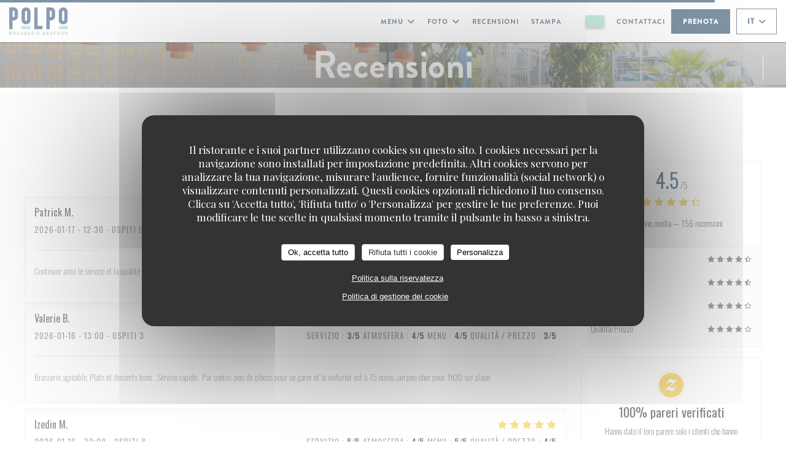

--- FILE ---
content_type: text/html; charset=UTF-8
request_url: https://www.polpo-brasserie.fr/it/recensioni/?page=20
body_size: 15404
content:
<!DOCTYPE html>
<!--[if lt IE 7]>      <html class="no-js lt-ie9 lt-ie8 lt-ie7" lang="it"> <![endif]-->
<!--[if IE 7]>         <html class="no-js lt-ie9 lt-ie8" lang="it"> <![endif]-->
<!--[if IE 8]>         <html class="no-js lt-ie9" lang="it"> <![endif]-->
<!--[if gt IE 8]><!--> <html class="no-js" lang="it"> <!--<![endif]-->

<head>
	<!-- Meta -->
	<meta charset="utf-8">
	<meta http-equiv="X-UA-Compatible" content="IE=edge" />
	<meta name="viewport" content="width=device-width, initial-scale=1">
	<title>Recensioni dei clienti sul Polpo, Levallois-Perret - Valutazione 4,5
su 5</title>

	<!-- Includes -->
	<meta name="description" content="156 recensioni clienti verificate da Zenchef sul ristorante Polpo a
Levallois-Perret. Valutazione media : 4,5 su 5..." />



<link rel="canonical" href="https://www.polpo-brasserie.fr/it/recensioni/?page=20" />

<!-- Facebook Like and Google -->
<meta property="og:title" content="Recensioni dei clienti sul Polpo, Levallois-Perret - Valutazione 4,5
su 5 " />
<meta property="og:type" content="website" />
<meta property="og:url" content="http://www.polpo-brasserie.fr/it/recensioni/?page=20" />
<meta property="og:image" content="https://ugc.zenchef.com/uploaded-files/347355/albums/45626/wTII75gaTojEf55694jPe263CMkR0eqPuoHAQP4J.website.jpg" />
<meta property="og:site_name" content="Zenchef" />
<meta property="fb:admins" content="685299127" />
<meta property="place:location:latitude" content="48.9004158" />
<meta property="place:location:longitude" content="2.2813596" />
<meta property="og:description" content="156 recensioni clienti verificate da Zenchef sul ristorante Polpo a
Levallois-Perret. Valutazione media : 4,5 su 5..." />



<script>
	window.restaurantId = 347355;
	window.lang = "it";
	window.API_URL = "//api.zenchef.com/api/v1/";
</script>

	<link rel="alternate" hreflang="x-default" href="https://www.polpo-brasserie.fr/recensioni/?page=20" />
<link rel="alternate" hreflang="it" href="https://www.polpo-brasserie.fr/it/recensioni/?page=20" />
    <link rel="alternate" hreflang="en" href="https://www.polpo-brasserie.fr/en/reviews/?page=20" />
    <link rel="alternate" hreflang="es" href="https://www.polpo-brasserie.fr/es/opiniones/?page=20" />
    <link rel="alternate" hreflang="de" href="https://www.polpo-brasserie.fr/de/rezensionen/?page=20" />
    <link rel="alternate" hreflang="fr" href="https://www.polpo-brasserie.fr/?page=20" />
    <link rel="alternate" hreflang="pt" href="https://www.polpo-brasserie.fr/pt/avaliacoes/?page=20" />
    <link rel="alternate" hreflang="ru" href="https://www.polpo-brasserie.fr/ru/reviews/?page=20" />
    <link rel="alternate" hreflang="cs" href="https://www.polpo-brasserie.fr/cs/hodnocení/?page=20" />
    <link rel="alternate" hreflang="ja" href="https://www.polpo-brasserie.fr/ja/reviews/?page=20" />
    <link rel="alternate" hreflang="zh" href="https://www.polpo-brasserie.fr/zh/reviews/?page=20" />
    <link rel="alternate" hreflang="nl" href="https://www.polpo-brasserie.fr/nl/reviews/?page=20" />
    <link rel="alternate" hreflang="el" href="https://www.polpo-brasserie.fr/el/reviews/?page=20" />
	<link rel="shortcut icon" href="https://ugc.zenchef.com/3/4/7/3/5/5/1/5/1/3/7/1/9/1714143909_206/94e0fd3c2897e8c9b519f9be7f2bec88.thumb.png" />
	<!-- Preconnect to CDNs for faster resource loading -->
	<link rel="preconnect" href="https://cdnjs.cloudflare.com" crossorigin>
	<link rel="preconnect" href="https://fonts.googleapis.com" crossorigin>
	<link rel="preconnect" href="https://fonts.gstatic.com" crossorigin>

	<!-- Google Web Fonts -->
	<link href='//fonts.googleapis.com/css?family=Oswald:400,500,600,700&display=swap' rel='stylesheet' media='print' onload="this.media='all'">

<noscript>
  <style>
    /* Ensure fonts load in browsers with JavaScript disabled */
    [media='print'].font-fallback {
      media: all !important;
    }
  </style>
</noscript>
	<!-- Critical CSS Inline -->
	<style>
		/* Critical styles for above-the-fold content */
		body {margin: 0;}
        		.container {width: 100%; max-width: 1200px; margin: 0 auto;}
        	</style>

	<!-- Critical CSS -->
	<link rel="stylesheet" href="/css/globals/normalize.css">
	<link rel="stylesheet" href="/css/globals/accessibility.css">
	<link rel="stylesheet" href="/css/globals/17/00294c/oswald/_default_/style.css">

	<!-- Non-critical CSS -->
	<link rel="stylesheet" href="//cdnjs.cloudflare.com/ajax/libs/fancybox/3.5.7/jquery.fancybox.min.css" media="print" onload="this.media='all'">
	<link rel="stylesheet" href="/css/globals/backdrop.css" media="print" onload="this.media='all'">
	<link rel="stylesheet" href="/css/globals/shift-away-subtle.css" media="print" onload="this.media='all'">
	<link rel="stylesheet" href="/css/globals/icomoon.css" media="print" onload="this.media='all'">
	<link rel="stylesheet" href="/css/globals/fontawesome.css" media="print" onload="this.media='all'">
					<link rel="stylesheet" href="/css/css_17/base.css" media="print" onload="this.media='all'">	<link rel="stylesheet" href="/css/globals/17/00294c/oswald/_default_/nav.css" media="print" onload="this.media='all'">
	<link rel="stylesheet" href="/css/globals/17/00294c/oswald/_default_/menus.css" media="print" onload="this.media='all'">
	<link rel="stylesheet" href="/css/css_17/00294c/oswald/_default_/main.css?v=23" media="print" onload="this.media='all'">

	<!-- Fallback for browsers without JS -->
	<noscript>
		<link rel="stylesheet" href="//cdnjs.cloudflare.com/ajax/libs/fancybox/3.5.7/jquery.fancybox.min.css">
		<link rel="stylesheet" href="/css/globals/backdrop.css">
		<link rel="stylesheet" href="/css/globals/shift-away-subtle.css">
		<link rel="stylesheet" href="/css/globals/icomoon.css">
		<link rel="stylesheet" href="/css/globals/fontawesome.css">
		<link rel="stylesheet" href="/css/globals/17/00294c/oswald/_default_/nav.css">
		<link rel="stylesheet" href="/css/globals/17/00294c/oswald/_default_/menus.css">
		<link rel="stylesheet" href="/css/css_17/00294c/oswald/_default_/main.css?v=23">
	</noscript>

	<style>
  </style>

  <style>
    .custom-btn a {
cursor: pointer;
font-size: 12px;
font-weight: 600;
text-transform: uppercase;
letter-spacing: .06em;
padding: 10px 15px;
border: none;
border-radius: 2px;
color: #FFFFFF !important;
background-color: #8fd6bd;
box-shadow: 0 2px 4px rgb(8 6 6 / 40%);
transition: all 0.2s ease-in-out;
}
.custom-btn a:hover {
color: #FFF;
background-color: #FFF;
}

@font-face {
    font-family: 'Brandon_bld';
    src: url('//s3-eu-west-1.amazonaws.com/userdocs.zenchef.com/FONT/Brandon_bld.woff') format('woff');
    font-weight: normal;
    font-style: normal;
}

@font-face {
    font-family: 'Oswald-ExtraLight';
    src: url('//s3-eu-west-1.amazonaws.com/userdocs.zenchef.com/FONT/Oswald-ExtraLight.woff') format('woff');
    font-weight: normal;
    font-style: normal;
}

.nav, 
.nav.scroll, 
.btn--light:hover:before, 
.btn--light:hover:after {
    background-color: #ffffff;
}

 .nav .dropdown-wrap .dropdown {
    background: #ffffff;
    border: 1px solid #00294c;
 }

 .nav {
    border-bottom: 1px solid #000000;
 }

 .nav .dropdown-wrap .dropdown a:hover {
    color: #ffffff !important;
    background-color: #00294c;
}

.burger-button__item,
.burger-button__item.show:before,
.burger-button__item.show:after {
    background-color: #00294c;
}

.home__descr {
    max-height: 450px;
    overflow: auto;
}

 .nav .dropdown-wrap .dropdown li {
    border-bottom: 1px solid #00294c;
 }

.btn--std:hover {
    border: 1px solid #00294c;
    color: #00294c;
}

.nav .drodown-wrap--lang {
    border: 1px solid #00294c;
}

.section-intro h1, 
.section-intro h2, 
.section-intro .right .intro-title, 
.home-content h2, 
.nav .nav__item a,
.btn--light, 
.day-title, 
.section-footer-block h3, 
.section-footer-block a, 
.page-header__title, 
.menu-title, 
.category-title, 
.subcategory-title, 
.mnu-pricelist-itemTitle span, 
.price, 
.weight, 
.mnu-description-small, 
.subcategory-description, 
.category-description, 
.nav .drodown-wrap--lang span, .nav .dropdown-wrap .dropdown a, 
.note, 
.nav .btn,
.section-intro-base h1,  
h2.press-title, 
.contact-item h1.contact-title, 
h2.contact-title, 
.contact-item p, 
.contact__form, 
.burger-menu .burger-menu__items li {
    font-family: 'Brandon_bld' !important;
}

.home__descr, 
.about-content .left, 
.events-text,
.press-item,
.hours,   
.s-works, 
.about-content .right {
    font-family: 'Oswald-ExtraLight', serif;
}

.section-intro h1, 
.section-intro h2, 
.section-intro .right .intro-title, 
.nav .nav__item a, 
.nav .drodown-wrap--lang span, .nav .dropdown-wrap .dropdown a, 
.btn--light, 
.day-title, 
.menu-title, 
.category-title, 
.subcategory-title, 
.mnu-description-small, 
.section-intro-base h1 {
    color: #00294c !important;
}

.press-img {
    border: 0px;
}

.events-img {
    border: 0px;
}

.mnu-pricelist-itemTitle::after {
    background-image: radial-gradient(circle closest-side, #275557 99%, transparent 1%);
}

.section-colored-light, .s-works {
    padding-top: 4rem;
    padding
}

.current-page-custom .narrow .btn {
    background: #00294c;
}

.section-footer-block h3, 
.section-footer-block a 
.section-footer-block a.btn--std {
    color:#ffffff !important;
}

.home-logo {
    max-width: 320px;
    max-height: 320px;
    background-color: #ffffff73;
    border-radius: 5px;
    padding-top: 5px;
    padding-bottom: 5px;
    padding-left: 10px;
    padding-right: 10px;
}

.lang:not(.lang-fr):not(.lang-en) {
	display: none !important;  </style>

	<!-- Widget URL -->
	<script>
		var hasNewBookingWidget = 1;
	</script>
</head>

<body id="top" class="current-page-reviews">
	<a href="#main-content" class="skip-link sr-only-focusable">Vai al contenuto principale</a>

<!-- •••••••••••••••••••••••••••
  Header
••••••••••••••••••••••••••••• -->


	<nav class="nav  s-header" role="navigation" aria-label="Navigazione principale">
	<div class="homelink">
			<a href="/it/" title="Home Polpo">	
			<img class="logo" src="https://ugc.zenchef.com/3/4/7/3/5/5/1/5/1/3/7/1/9/1714143909_206/94e0fd3c2897e8c9b519f9be7f2bec88.png" alt="Logo Polpo"/>
		</a>
	</div>
	<div class="nav-items-wrap header-nav">
		<ul class="nav__items">
	<!-- Menu -->
			<li class="nav__item dropdown-wrap nav__item--menus">
			<a title="Menu" href="/it/menu/">Menu <i class="fa fa-angle-down"></i></a>
			<ul class="dropdown">
									<li>
						<a href="/it/menu/#menu-463123">Lunch menu</a>
					</li>
									<li>
						<a href="/it/menu/#menu-450828">Menu</a>
					</li>
							</ul>
		</li>
	
	<!-- Gallery -->
			<li class="nav__item dropdown-wrap nav__item--gallery">
			<a title="Foto" href="/it/foto/">Foto <i class="fa fa-angle-down"></i></a>
			<ul class="dropdown">
									<li>
						<a href="/it/foto/#polpo-nord"> Polpo Nord</a>
					</li>
									<li>
						<a href="/it/foto/#le-restaurant"> Le Restaurant</a>
					</li>
									<li>
						<a href="/it/foto/#la-carte"> La Carte</a>
					</li>
				
							</ul>
		</li>
	
	
	<!-- Reviews -->
			<li class="nav__item nav__item--reviews">
			<a title="Recensioni" href="/it/recensioni/?page=20">Recensioni</a>
		</li>
	
	<!-- Events -->
	
	<!-- Press -->
			<li class="nav__item nav__item--press">
			<a title="Stampa" href="/it/a-proposito/">Stampa</a>
		</li>
	
	<!-- Restaurants -->
	
	<!-- Custom page -->
				
	<!-- Custom link -->
			<li class="nav__item custom-link">
			<a rel="nofollow" href="https://evenement.groupe-bertrand.com/lieux/polpo/" rel="noreferer,noopener" target="_blank">
								<span class="sr-only"> ((apre una nuova finestra))</span>
			</a>
		</li>
	
	<!-- Custom button -->
			<li class="nav__item custom-btn">
			<a href="https://polpobrasserie.bonkdo.com/fr/" target="_blank" rel="noreferer,noopener,nofollow">
								<span class="sr-only"> ((apre una nuova finestra))</span>
			</a>
		</li>
	
	<!-- Contact -->
	<li class="nav__item nav__item--contact">
		<a title="Contattaci" href="/it/informazioni-contatti/">Contattaci</a>
	</li>

	<!-- Language -->
	
	<!-- Buttons -->
	</ul>

		<div class="nav__buttons">
			<!-- Buttons -->
			<div class="buttons-wrap-header">
							<a
			class="btn btn--std btn--booking iframe--widget"
            data-zc-action="open">
						Prenota					</a>
	
				</div>

			<!-- Language -->
			<div class="dropdown-wrap drodown-wrap--lang btn btn--white">
	<span>
				IT		<i class="fa fa-angle-down"></i>
	</span>
	<ul class="dropdown">
					<li class="lang lang-en">
				<a href="/en/reviews/?page=20">
					<img src="/img/flags/topbar-en.png" class="flag flag-en" alt="en" width="16" height="11">					EN				</a>
			</li>
					<li class="lang lang-es">
				<a href="/es/opiniones/?page=20">
					<img src="/img/flags/topbar-es.png" class="flag flag-es" alt="es" width="16" height="11">					ES				</a>
			</li>
					<li class="lang lang-de">
				<a href="/de/rezensionen/?page=20">
					<img src="/img/flags/topbar-de.png" class="flag flag-de" alt="de" width="16" height="11">					DE				</a>
			</li>
					<li class="lang lang-fr">
				<a href="/avis/?page=20">
					<img src="/img/flags/topbar-fr.png" class="flag flag-fr" alt="fr" width="16" height="11">					FR				</a>
			</li>
					<li class="lang lang-pt">
				<a href="/pt/avaliacoes/?page=20">
					<img src="/img/flags/topbar-pt.png" class="flag flag-pt" alt="pt" width="16" height="11">					PT				</a>
			</li>
					<li class="lang lang-ru">
				<a href="/ru/reviews/?page=20">
					<img src="/img/flags/topbar-ru.png" class="flag flag-ru" alt="ru" width="16" height="11">					RU				</a>
			</li>
					<li class="lang lang-cs">
				<a href="/cs/hodnocení/?page=20">
					<img src="/img/flags/topbar-cs.png" class="flag flag-cs" alt="cs" width="16" height="11">					CS				</a>
			</li>
					<li class="lang lang-ja">
				<a href="/ja/reviews/?page=20">
					<img src="/img/flags/topbar-ja.png" class="flag flag-ja" alt="ja" width="16" height="11">					JA				</a>
			</li>
					<li class="lang lang-zh">
				<a href="/zh/reviews/?page=20">
					<img src="/img/flags/topbar-zh.png" class="flag flag-zh" alt="zh" width="16" height="11">					ZH				</a>
			</li>
					<li class="lang lang-nl">
				<a href="/nl/reviews/?page=20">
					<img src="/img/flags/topbar-nl.png" class="flag flag-nl" alt="nl" width="16" height="11">					NL				</a>
			</li>
					<li class="lang lang-el">
				<a href="/el/reviews/?page=20">
					<img src="/img/flags/topbar-el.png" class="flag flag-el" alt="el" width="16" height="11">					EL				</a>
			</li>
			</ul>
</div>

			<!-- Toggle Menu -->
			<div class="burger-button" onclick="display_burger_menu()" role="button" tabindex="0" aria-label="Apri/chiudi menu" aria-expanded="false" aria-controls="burger-menu">
				<span class="burger-button__item"></span>
				<span class="burger-button__item"></span>
				<span class="burger-button__item"></span>
			</div>
		</div>
	</div>
</nav>

<!-- Burger Menu -->
<div class="burger-menu " id="burger-menu" role="dialog" aria-modal="true" aria-label="Navigazione principale">
	<div class="burger-menu-items-wrap">
		<ul class="burger-menu__items">
			<!-- Menu -->
							<li class="burger-menu__item burger-menu__item--menus dropdown-wrap">
					<span>
						<a class="burger-menu__dropdown-link" title="Menu" href="/it/menu/">Menu</a>
						<i class="fa fa-angle-down" onclick="display_burger_dropdown(this)" role="button" tabindex="0" aria-label="Espandi sottomenu" aria-expanded="false"></i>
					</span>
					<ul class="dropdown">
													<li>
								<a onclick="remove_burger_menu()" href="/it/menu/#menu-463123">Lunch menu</a>
							</li>
													<li>
								<a onclick="remove_burger_menu()" href="/it/menu/#menu-450828">Menu</a>
							</li>
											</ul>
				</li>
			
			<!-- Gallery -->
							<li class="burger-menu__item burger-menu__item--gallery dropdown-wrap">
					<span>
						<a class="burger-menu__dropdown-link" title="Foto" href="/it/foto/">Foto</a>
						<i class="fa fa-angle-down" onclick="display_burger_dropdown(this)" role="button" tabindex="0" aria-label="Espandi sottomenu" aria-expanded="false"></i>
					</span>
					<ul class="dropdown">
													<li>
								<a onclick="remove_burger_menu()" href="/it/foto/#polpo-nord"> Polpo Nord</a>
							</li>
													<li>
								<a onclick="remove_burger_menu()" href="/it/foto/#le-restaurant"> Le Restaurant</a>
							</li>
													<li>
								<a onclick="remove_burger_menu()" href="/it/foto/#la-carte"> La Carte</a>
							</li>
						
											</ul>
				</li>
				
			
			<!-- Reviews -->
							<li class="burger-menu__item burger-menu__item--reviews">
					<a title="Recensioni" href="/it/recensioni/?page=20">Recensioni</a>
				</li>
			
			<!-- Events -->
			
			<!-- Press -->
							<li class="burger-menu__item burger-menu__item--press">
					<a title="Stampa" href="/it/a-proposito/">Stampa</a>
				</li>
			
			<!-- Restaurants -->
			
			<!-- Custom page -->
										
			<!-- Custom link -->
							<li class="burger-menu__item custom-link">
					<a rel="nofollow" href="https://evenement.groupe-bertrand.com/lieux/polpo/" rel="noreferer,noopener" target="_blank">
												<span class="sr-only"> ((apre una nuova finestra))</span>
					</a>
				</li>
			
			<!-- Custom button -->
							<li class="burger-menu__item custom-btn">
					<a href="https://polpobrasserie.bonkdo.com/fr/" rel="noreferer,noopener" target="_blank" rel="nofollow">
												<span class="sr-only"> ((apre una nuova finestra))</span>
					</a>
				</li>
			
			<!-- Contact -->
			<li class="burger-menu__item burger-menu__item--contact">
				<a title="Contattaci" href="/it/informazioni-contatti/">Contattaci</a>
			</li>
		</ul>

		<!-- Buttons -->
		<div class="buttons-wrap-header">
						<a
			class="btn btn--std btn--booking iframe--widget"
            data-zc-action="open">
						Prenota					</a>
	
			</div>

		<!-- Language -->
		<ul class="language-list">
			<li class="lang lang-en">
					<a class="btn-circle btn--small btn--ghost" href="/en/reviews/?page=20">
				EN			</a>
				</li>
			<li class="lang lang-es">
					<a class="btn-circle btn--small btn--ghost" href="/es/opiniones/?page=20">
				ES			</a>
				</li>
			<li class="lang lang-de">
					<a class="btn-circle btn--small btn--ghost" href="/de/rezensionen/?page=20">
				DE			</a>
				</li>
			<li class="lang lang-fr">
					<a class="btn-circle btn--small btn--ghost" href="/avis/?page=20">
				FR			</a>
				</li>
			<li class="lang lang-pt">
					<a class="btn-circle btn--small btn--ghost" href="/pt/avaliacoes/?page=20">
				PT			</a>
				</li>
			<li class="lang lang-ru">
					<a class="btn-circle btn--small btn--ghost" href="/ru/reviews/?page=20">
				RU			</a>
				</li>
			<li class="lang lang-cs">
					<a class="btn-circle btn--small btn--ghost" href="/cs/hodnocení/?page=20">
				CS			</a>
				</li>
			<li class="lang lang-ja">
					<a class="btn-circle btn--small btn--ghost" href="/ja/reviews/?page=20">
				JA			</a>
				</li>
			<li class="lang lang-zh">
					<a class="btn-circle btn--small btn--ghost" href="/zh/reviews/?page=20">
				ZH			</a>
				</li>
			<li class="lang lang-nl">
					<a class="btn-circle btn--small btn--ghost" href="/nl/reviews/?page=20">
				NL			</a>
				</li>
			<li class="lang lang-el">
					<a class="btn-circle btn--small btn--ghost" href="/el/reviews/?page=20">
				EL			</a>
				</li>
	</ul>

		<!-- Social media -->
			<ul class="social-media-wrap">
					<li class="separator-tiny" >
				<a class="btn-circle btn--ghost" href="https://www.facebook.com/PolpoBrasserie/?fref=ts" rel="noreferer,noopener" target="_blank" title="Facebook">
					<i class="fab fa-facebook" aria-hidden="true"></i>
					<span class="sr-only">Facebook ((apre una nuova finestra))</span>
				</a>
			</li>
		
		
					<li class="separator-tiny" >
				<a class="btn-circle btn--ghost" href="https://www.instagram.com/polpobrasserie/" rel="noreferer,noopener" target="_blank" title="Instagram">
					<i class="fab fa-instagram" aria-hidden="true"></i>
					<span class="sr-only">Instagram ((apre una nuova finestra))</span>
				</a>
			</li>
			</ul>
	</div>
</div>
<div class="page-header page-header--single page-hero" style="background-image:url(https://www.polpo-brasserie.fr/i/polpo/3/4/7/3/5/5/1/5/1/3/7/1/9/1714125022_482/eb8b8feb35982f4787f3fccf5f35b3c1.small_original.jpg)">
	<div class="row page-header__content narrow">
		<article class="col-full">
			<h1 class="page-header__title">Recensioni</h1>
		</article>
	</div>
	
	<!-- Social media -->
		<ul class="social-media-wrap">
					<li class="separator-tiny" >
				<a class="btn-circle btn--ghost" href="https://www.facebook.com/PolpoBrasserie/?fref=ts" rel="noreferer,noopener" target="_blank" title="Facebook">
					<i class="fab fa-facebook" aria-hidden="true"></i>
					<span class="sr-only">Facebook ((apre una nuova finestra))</span>
				</a>
			</li>
		
		
					<li class="separator-tiny" >
				<a class="btn-circle btn--ghost" href="https://www.instagram.com/polpobrasserie/" rel="noreferer,noopener" target="_blank" title="Instagram">
					<i class="fab fa-instagram" aria-hidden="true"></i>
					<span class="sr-only">Instagram ((apre una nuova finestra))</span>
				</a>
			</li>
			</ul>
	
	<!-- <a href="#works" class="scroll-down scroll-link smoothscroll"></a> -->
</div>
<section id="works" class="s--reviews s-works target-section">
	<div class="row grid grid-w-sidebar">
		<div class="reviews-wrap grid">
			<!-- content -->
			<html><head><link rel="shortcut icon" href="/build/favicon.ico"><link href="/build/bundle.f9287.css" rel="stylesheet" media="only x" onload="this.media='all'"><noscript><link rel="stylesheet" href="/build/bundle.f9287.css"></noscript><script crossorigin="anonymous" src="/build/bundle.095a0.esm.js" type="module"></script><script nomodule="" src="/build/polyfills.a3b7c.js"></script><script nomodule="" defer="defer" src="/build/bundle.030f3.js"></script></head><body></body></html>			<div class="my-preact-app">
			</div>

			<!-- Widgets TripAdvisor -->
					</div>

		<div class="side sticky">
			<div class="reviews__global reviews__global--side">
	<div class="reviews-global__average">
		<div>
			<span class="reviews-global__note">4.5</span>
			<span class="reviews-global__total">/5</span>
		</div>

		<div>
			<div class="stars">
				<span class="stars__filled" style="width: 89.616%"></span>
			</div>
			<p class="reviews-global__number">Valutazione media — <span>156 recensioni</span></p>
		</div>
	</div>
	
	<div class="reviews-global__details">
		<div class="reviews-global__criterion">
			<span>Servizio</span>
			<div class="stars">
				<span class="stars__filled-black" style="width: 90%"></span>
			</div>
		</div>
		<div class="reviews-global__criterion">
			<span>Atmosfera</span>
			<div class="stars">
				<span class="stars__filled-black" style="width: 92%"></span>
			</div>
		</div>
		<div class="reviews-global__criterion">
			<span>Menu</span>
			<div class="stars">
				<span class="stars__filled-black" style="width: 88%"></span>
			</div>
		</div>
		<div class="reviews-global__criterion">
			<span>Qualità/Prezzo</span>
			<div class="stars">
				<span class="stars__filled-black" style="width: 84%"></span>
			</div>
		</div>
	</div>
</div><div class="reviews__verified">
	<img src="/img/badge-avis-zenchef.png" alt="100% pareri verificati">
	<div class="reviews-verified__text">
		<h4>100% pareri verificati</h4>
		<p>Hanno dato il loro parere solo i clienti che hanno prenotato</p>
	</div>
</div>		</div>
	</div>
</section>

	<section class="s-works section-footer-block" style="background-image:url(https://www.polpo-brasserie.fr/i/polpo/3/4/7/3/5/5/1/5/1/3/7/1/9/1714125022_482/eb8b8feb35982f4787f3fccf5f35b3c1.small_original.jpg)">
		<div class="row wide section-intro ">
			<div class="col-three tab-full left footer-block">
				<h3 class="separator-light">Indirizzo</h3>
				<p class="text-light">
				    <a class="restaurant-address" href="https://www.google.com/maps/dir/?api=1&destination=Polpo+47%2C+Quai+Charles+Pasqua++92300+Levallois-Perret+fr" target="_blank" rel="noreferer,noopener">
	47, Quai Charles Pasqua		92300 Levallois-Perret	<span class="sr-only"> ((apre una nuova finestra))</span>
</a>
                    <br>
				    <a class="restaurant-phone" href="tel:0141343286">01 41 34 32 86</a>                    <br>
                    				</p>
			</div>

			<div class="social-media_newsletter-wrap col-three tab-full left footer-block">
				<h3 class="separator-light">Seguici</h3>

				<!-- Social media -->
					<ul class="social-media-wrap">
					<li class="separator-tiny" >
				<a class="btn-circle btn--ghost" href="https://www.facebook.com/PolpoBrasserie/?fref=ts" rel="noreferer,noopener" target="_blank" title="Facebook">
					<i class="fab fa-facebook" aria-hidden="true"></i>
					<span class="sr-only">Facebook ((apre una nuova finestra))</span>
				</a>
			</li>
		
		
					<li class="separator-tiny" >
				<a class="btn-circle btn--ghost" href="https://www.instagram.com/polpobrasserie/" rel="noreferer,noopener" target="_blank" title="Instagram">
					<i class="fab fa-instagram" aria-hidden="true"></i>
					<span class="sr-only">Instagram ((apre una nuova finestra))</span>
				</a>
			</li>
			</ul>

				<!--Newsletter-->
				<a data-fancybox data-type="iframe" href="//nl.zenchef.com/optin-form.php?rpid=rpid_9CQBDR47&lang=it" class="btn btn--std btn--newsletter" rel="noreferer,noopener" target="_blank">
		Newsletter	</a>
			</div>

			<!-- Booking's button -->
			<div class="col-three tab-full left footer-block">
				<h3 class="separator-light">Prenotazione</h3>
							<a
			class="btn btn--std btn--booking iframe--widget"
            data-zc-action="open">
						Prenota					</a>
	
				</div>

			<!-- Rewards -->
					</div>
	</section>

	<!--2nd Footer Section-->
	<footer>
		<div class="footer__text">
			<p class="footer__copyright">
	&copy; 2026 Polpo — Creazione del sito internet ristorante con 	<a href="https://www.zenchef.com/" rel="noopener" target="_blank" class="zcf-link">Zenchef<span class="sr-only"> ((apre una nuova finestra))</span></a>
</p>
			<p class="footer__links">
    	<a class="separator-tiny" href="/it/note-legali/" rel="nofollow" target="_blank">Note legali<span class="sr-only"> ((apre una nuova finestra))</span></a>
	<a class="separator-tiny" href="https://bookings.zenchef.com/gtc?rid=347355&host=www.polpo-brasserie.fr" rel="nofollow" target="_blank">TERMINI DI UTILIZZO<span class="sr-only"> ((apre una nuova finestra))</span></a>
	<a class="separator-tiny" href="/it/informativa-sulla-privacy/" rel="nofollow" target="_blank">Politica di protezione dei dati personali<span class="sr-only"> ((apre una nuova finestra))</span></a>
	<a class="separator-tiny" href="/it/politica-dei-cookie/" rel="nofollow" target="_blank">Informativa sui cookie<span class="sr-only"> ((apre una nuova finestra))</span></a>
</p>
		</div>

		<div class="go-top">
			<a class="smoothscroll" title="Back to Top" href="#top"><i class="fas fa-long-arrow-alt-up"></i></a>
		</div>
	</footer>

	<div id="preloader">
		<div id="loader"></div>
	</div>

	<!-- Loader -->
<div class="loader-wrap loader-wrap--dark">
	<div class="loader">
		<div class="homelink">
			<a href="/it/" title="Home Polpo">	
			<img class="logo" src="https://ugc.zenchef.com/3/4/7/3/5/5/1/5/1/3/7/1/9/1714143909_206/94e0fd3c2897e8c9b519f9be7f2bec88.png" alt="Logo Polpo"/>
		</a>
	</div>	</div>
</div>
<!-- JS -->
<script>
	var template = '17';
	var templateIdForWidget = '17';
</script>
<script src="//ajax.googleapis.com/ajax/libs/jquery/3.4.1/jquery.min.js"></script>
<script src="/js/libs/jquery.form.js?v=23"></script>
<script src="/js/libs/jquery.validate.js?v=23"></script>
<script src="/js/libs/jquery.validate.ajax.js?v=23"></script>
<!-- <script src="/js/libs/modernizr-3.6.0.min.js?v=23"></script> -->
<script src="//cdnjs.cloudflare.com/ajax/libs/fancybox/3.5.7/jquery.fancybox.min.js"></script>
<script src="/js/libs/popper.min.js?v=23"></script>
<script src="/js/libs/tippy-bundle.iife.min.js?v=23"></script>

<script src="/js/globals/script.js?v=23"></script>
<script src="/js/globals/getRestoIdKonamiCode.js?v=23"></script>

	<script src="/js/js_17/main.js?v=23"></script>



	<script src="/js/js_17/pace.min.js?v=23"></script>
	<script src="/js/js_17/plugins.js?v=23"></script>

<!-- Includes -->
<div id="modal-contact" class="modal" style="display: none; max-width: 500px;">
	<h3>Vuoi contattarci? <br />
Compila il modulo sottostante!</h3>
	<form name="contact-form" class="form" id="contact-form" action="#" novalidate="novalidate">
	<input type="hidden" name="restaurant_public_id" id="restaurant_public_id" value="rpid_9CQBDR47">
	<input type="hidden" name="lang" id="lang" value="it">
	<input type="hidden" name="token" id="token" value="cad504be0d62c59e88ff2f172ec8a1a0">

	<div class="input--small">
		<input type="text" name="firstname" id="firstname" value="" placeholder="Nome *" aria-label="Nome" autocomplete="given-name" required="required" aria-required="true" title="Questo campo è obbligatorio">
	</div>

	<div class="input--small">
		<input type="text" name="lastname" id="lastname" value="" placeholder="Cognome *" aria-label="Cognome" autocomplete="family-name" required="required" aria-required="true" title="Questo campo è obbligatorio">
	</div>

	<div class="input--small">
		<input type="email" name="email" id="email" value="" placeholder="Il tuo indirizzo e-mail *" aria-label="Il tuo indirizzo e-mail" autocomplete="email" required="required" aria-required="true" title="Questo campo è obbligatorio" data-msg-email="Inserisci un indirizzo e-mail valido">
	</div>

	<div class="input--small">
		<input type="text" name="phone" id="phone" value="" placeholder="Telefono *" aria-label="Telefono" autocomplete="tel" required="required" aria-required="true" title="Questo campo è obbligatorio">
	</div>

	<div class="input--full">
		<textarea name="message" id="message" placeholder="Messaggio" aria-label="Messaggio" rows="6"></textarea>
	</div>
        <div class="input--full" style="font-size:10px !important;">
        In conformità al Codice del Consumo, hai il diritto di opporti alle chiamate commerciali iscrivendoti al Registro Pubblico delle Opposizioni: <a href="https://www.registrodelleopposizioni.it" target="_blank" rel="noopener noreferrer">registrodelleopposizioni.it</a>. Per maggiori informazioni sul trattamento dei tuoi dati, consulta la nostra <a href="/it/informativa-sulla-privacy/" target="_blank">informativa sulla privacy</a>.    </div>
    
	<input class="btn btn--std input--full" type="submit" id="send" value="Invia">

	<div class="step2 hidden">
		<strong>Grazie! </strong> Abbiamo ricevuto il tuo messaggio. Ci metteremo in contatto con voi il più presto possibile.<br>Per qualsiasi richiesta di prenotazione, cliccate direttamente sul pulsante Prenota.	</div>
</form>
</div>	<noscript>
		<iframe src="https://www.googletagmanager.com/ns.html?id=GTM-PNDTZ4Z" height="0" width="0" style="display:none;visibility:hidden"></iframe>
	</noscript>
    <script id="restaurantJsonLd" type="application/ld+json">
{
    "@context":"https://schema.googleapis.com"
    ,"@type":"Restaurant"
    ,"@id":"https://www.polpo-brasserie.fr"
    ,"image":"https://ugc.zenchef.com/uploaded-files/347355/albums/45626/wTII75gaTojEf55694jPe263CMkR0eqPuoHAQP4J.website.jpg"
    ,"name":"Polpo"
    ,"address":{
        "@type":"PostalAddress",
        "addressLocality":"Levallois-Perret",
        "postalCode":"92300",
        "streetAddress":"47, Quai Charles Pasqua",
        "addressCountry":"FR",
        "addressRegion":"Levallois-Perret"
    }
    ,"priceRange":"€€"
    ,"servesCuisine":["Moderna cucina francese","Seafood","Cucina tradizionale"]    ,"telephone":"0141343286"
    ,"url":"https://www.polpo-brasserie.fr"
    ,"geo":{
        "@type":"GeoCoordinates",
        "latitude":"48.9004158",
        "longitude":"2.2813596"
    }
        ,"logo":"https://ugc.zenchef.com/uploaded-files/347355/albums/45626/wTII75gaTojEf55694jPe263CMkR0eqPuoHAQP4J.website.jpg"
    
        ,"potentialAction":[
    {
        "@type":"ReserveAction",
        "target":{
            "@type":"EntryPoint",
            "urlTemplate":"https://www.polpo-brasserie.fr/it/prenotare-un-tavolo/?lang=it&rid=347355",
            "inLanguage":"it",
            "actionPlatform":[
                "http://schema.org/MobileWebPlatform",
                "http://schema.org/DesktopWebPlatform",
                "http://schema.org/IOSPlatform",
                "http://schema.org/AndroidPlatform"
            ]
        },
        "result":{
            "@type":"FoodEstablishmentReservation",
            "name":"Prenota"
        }
    }
    ]
    
        ,"aggregateRating": {
        "@type": "AggregateRating",
	    "worstRating": "0",
	    "bestRating": "5",
	    "ratingValue": "4.5",
	    "ratingCount": "156"
	}
	
        ,"acceptsReservations" : "yes"
    
    ,"hasMenu":"https://www.polpo-brasserie.fr/it/menu/"

    
    
    
    
    
    
    
        ,
    "review": [

    ]
    }
</script><script src="/js/libs/tarteaucitron/tarteaucitron.js?v=3"></script>
<style>
    /* Hide tarteaucitron button icons */
    #tarteaucitronRoot .tarteaucitronCheck::before,
    #tarteaucitronRoot .tarteaucitronCross::before,
    #tarteaucitronRoot .tarteaucitronPlus::before {
        display: none !important;
    }
    
    /* Remove text shadow from Allow/Deny buttons */
    #tarteaucitronRoot .tarteaucitronAllow,
    #tarteaucitronRoot .tarteaucitronDeny {
        text-shadow: none !important;
    }
    
    /* Replace icon with Cookies button */
    #tarteaucitronIcon #tarteaucitronManager {
        background: #333;
        border-radius: 4px !important;
        padding: 10px 20px !important;
    }
    
    #tarteaucitronIcon #tarteaucitronManager img {
        display: none !important;
    }
    
    #tarteaucitronIcon #tarteaucitronManager:after {
        content: "🍪";
        color: #fff;
        font-size: 20px !important;
        line-height: 1;
    }
    
    #tarteaucitronIcon #tarteaucitronManager:hover {
        background: #555;
    }
    
    /* Change button colors to neutral (no red/green) */
    #tarteaucitronRoot .tarteaucitronAllow,
    #tarteaucitronRoot .tarteaucitronDeny {
        background-color: #ffffff !important;
        color: #333333 !important;
        border: 1px solid #cccccc !important;
    }
    
    #tarteaucitronRoot .tarteaucitronAllow:hover,
    #tarteaucitronRoot .tarteaucitronDeny:hover {
        background-color: #f5f5f5 !important;
    }
    
    /* Visual feedback for selected state - change background color */
    #tarteaucitronRoot .tarteaucitronIsAllowed .tarteaucitronAllow {
        background-color: #4a90e2 !important;
        color: #ffffff !important;
        border-color: #4a90e2 !important;
    }
    
    #tarteaucitronRoot .tarteaucitronIsDenied .tarteaucitronDeny {
        background-color: #7a7a7a !important;
        color: #ffffff !important;
        border-color: #7a7a7a !important;
    }
    
    /* Reduce font size for disclaimer paragraph */
    #tarteaucitronInfo {
        font-size: 13px !important;
        line-height: 1.4 !important;
    }
    
    /* Also apply neutral colors to Accept All/Deny All buttons */
    #tarteaucitronRoot #tarteaucitronAllAllowed,
    #tarteaucitronRoot #tarteaucitronAllDenied,
    #tarteaucitronRoot .tarteaucitronCTAButton {
        background-color: #ffffff !important;
        color: #333333 !important;
        border: 1px solid #cccccc !important;
    }
    
    #tarteaucitronRoot #tarteaucitronAllAllowed:hover,
    #tarteaucitronRoot #tarteaucitronAllDenied:hover,
    #tarteaucitronRoot .tarteaucitronCTAButton:hover {
        background-color: #f5f5f5 !important;
    }
    
    /* When Accept All is clicked */
    #tarteaucitronRoot #tarteaucitronAllAllowed:active,
    #tarteaucitronRoot #tarteaucitronAllAllowed:focus {
        background-color: #4a90e2 !important;
        color: #ffffff !important;
    }
    
    /* When Deny All is clicked */
    #tarteaucitronRoot #tarteaucitronAllDenied:active,
    #tarteaucitronRoot #tarteaucitronAllDenied:focus {
        background-color: #7a7a7a !important;
        color: #ffffff !important;
    }
    
    /* Style cookie policy and privacy policy as white text links */
    #tarteaucitron #tarteaucitronCookiePolicyUrlDialog,
    #tarteaucitron #tarteaucitronPrivacyUrlDialog {
        background: transparent !important;
        color: #fff !important;
        font-size: 13px !important;
        margin-bottom: 3px !important;
        margin-left: 7px !important;
        padding: 0 !important;
        border: 0 !important;
        border-radius: 0 !important;
        display: inline-block !important;
        line-height: normal !important;
        font-family: inherit !important;
        font-weight: normal !important;
        text-align: center !important;
        vertical-align: baseline !important;
        cursor: pointer !important;
        text-decoration: underline !important;
    }
    
    #tarteaucitron #tarteaucitronCookiePolicyUrlDialog:hover,
    #tarteaucitron #tarteaucitronPrivacyUrlDialog:hover {
        text-decoration: none !important;
    }
    
    /* For the ones in the alert banner */
    #tarteaucitronAlertBig #tarteaucitronCookiePolicyUrl,
    #tarteaucitronAlertBig #tarteaucitronPrivacyUrl {
        background: transparent !important;
        color: #fff !important;
        font-size: 13px !important;
        margin-bottom: 3px !important;
        margin-left: 7px !important;
        padding: 0 !important;
        display: inline-block !important;
        cursor: pointer !important;
        text-decoration: underline !important;
        border: 0 !important;
    }
    
    #tarteaucitronAlertBig #tarteaucitronCookiePolicyUrl:hover,
    #tarteaucitronAlertBig #tarteaucitronPrivacyUrl:hover {
        text-decoration: none !important;
    }
    
    /* Change font size from 16px to 13px for all these buttons */
    #tarteaucitronAlertBig #tarteaucitronCloseAlert,
    #tarteaucitronAlertBig #tarteaucitronPersonalize,
    #tarteaucitronAlertBig #tarteaucitronPersonalize2,
    .tarteaucitronCTAButton,
    #tarteaucitronRoot .tarteaucitronDeny,
    #tarteaucitronRoot .tarteaucitronAllow {
        font-size: 13px !important;
    }
    
    /* Ensure consistent border radius for action buttons only */
    #tarteaucitronAlertBig #tarteaucitronCloseAlert {
        border-radius: 4px !important;
    }
</style>
<script>
    // Define Waze embed service
    tarteaucitron.services = tarteaucitron.services || {};
    tarteaucitron.services.wazeembed = {
        "key": "wazeembed",
        "type": "api",
        "name": "Waze Map (Google)",
        "uri": "https://www.waze.com/legal/privacy",
        "needConsent": true,
        "cookies": ['NID', 'SID', 'HSID', 'APISID', 'SAPISID', '1P_JAR'],
        "js": function () {
            "use strict";
            tarteaucitron.fallback(['wazeembed'], function (x) {
                var frame_title = tarteaucitron.getElemAttr(x, "title") || 'Waze map iframe',
                    width = tarteaucitron.getElemAttr(x, "data-width") || '100%',
                    height = tarteaucitron.getElemAttr(x, "data-height") || '400',
                    url = tarteaucitron.getElemAttr(x, "data-url");

                return '<iframe title="' + frame_title + '" src="' + url + '" width="' + width + '" height="' + height + '" style="border: 0; width: 100%;" allowfullscreen></iframe>';
            });
        },
        "fallback": function () {
            "use strict";
            var id = 'wazeembed';
            tarteaucitron.fallback(['wazeembed'], function (elem) {
                elem.style.width = '100%';
                elem.style.height = '400px';
                return tarteaucitron.engage(id);
            });
        }
    };

    $(document).ready(function() {
        //Facebook
        (tarteaucitron.job = tarteaucitron.job || []).push('facebook');

        //Twitter
        (tarteaucitron.job = tarteaucitron.job || []).push('twitter');

        //Google jsAPI
        (tarteaucitron.job = tarteaucitron.job || []).push('jsapi');
        
        //Waze Maps
        (tarteaucitron.job = tarteaucitron.job || []).push('wazeembed');

                    //Google Tag Manager
            tarteaucitron.user.googletagmanagerId = 'GTM-PNDTZ4Z';
            (tarteaucitron.job = tarteaucitron.job || []).push('googletagmanager');
            (tarteaucitron.job = tarteaucitron.job || []).push('gcmanalyticsstorage');
        
        
                    tarteaucitron.user.gtagUa = 'G-H2302LNXTT';
            tarteaucitron.user.gtagMore = function () {
                dataLayer.push({'event': 'accept_cookie'});
            };
            (tarteaucitron.job = tarteaucitron.job || []).push('gtag');
        
        tarteaucitron.init({
            "hashtag": "#tarteaucitron",
            "highPrivacy": true,
            "orientation": "middle",
            "adblocker": false,
            "showAlertSmall": false,
            "cookieslist": true,
            "removeCredit": true,
            "mandatory": true,
            "mandatoryCta": false,
            "iconPosition": "BottomLeft",
            "googleConsentMode": true,
            "showDetailsOnClick": false,
            "privacyUrl": "/it/informativa-sulla-privacy/",
            "cookiePolicyUrl": "/it/politica-dei-cookie/",
        });

    });
</script>
<!-- Zenchef Widget SDK -->
<script>;(function (d, s, id) {const el = d.getElementsByTagName(s)[0]; if (d.getElementById(id) || el.parentNode == null) {return;} var js = d.createElement(s);  js.id = id; js.async = true; js.src = 'https://sdk.zenchef.com/v1/sdk.min.js';  el.parentNode.insertBefore(js, el); })(document, 'script', 'zenchef-sdk')</script>
<div
        class="zc-widget-config"
        data-restaurant="347355"
        data-lang="it"
></div>
</body>
</html>
